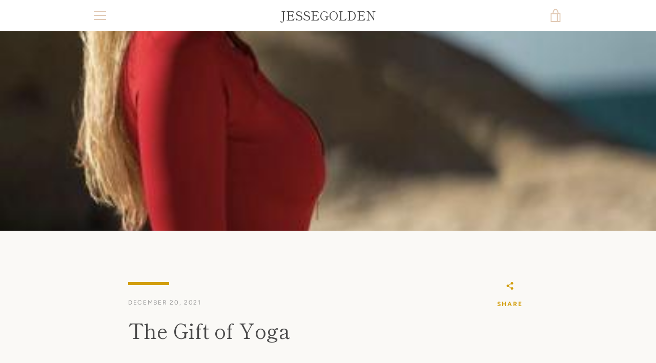

--- FILE ---
content_type: text/javascript
request_url: https://jessegolden.com/cdn/shop/t/2/assets/custom.js?v=101612360477050417211637435147
body_size: -719
content:
//# sourceMappingURL=/cdn/shop/t/2/assets/custom.js.map?v=101612360477050417211637435147
